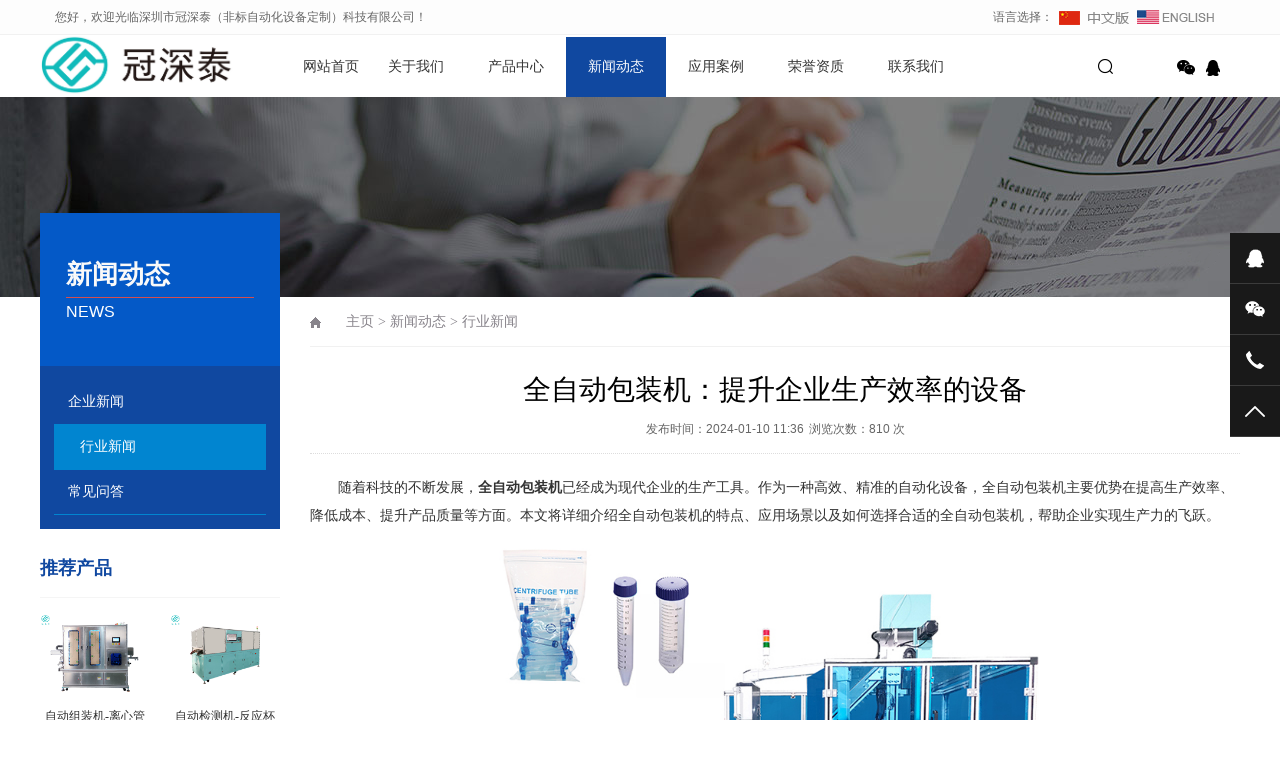

--- FILE ---
content_type: text/html; charset=utf-8
request_url: https://www.guanshentai.cn/xinwendongtai/685.html
body_size: 5815
content:
<!DOCTYPE html PUBLIC "-//W3C//DTD XHTML 1.0 Transitional//EN" "http://www.w3.org/TR/xhtml1/DTD/xhtml1-transitional.dtd">
<html xmlns="http://www.w3.org/1999/xhtml">
<head>
<meta http-equiv="Content-Type" content="text/html; charset=utf-8" />
<title>全自动包装机：提升企业生产效率的设备_冠深泰自动化设备</title>
<meta name="keywords" content="自动包装机" />
<meta name="description" content="随着科技的不断发展，全自动包装机已经成为现代企业的生产工具。作为一种高效、精准的自动化设备，全自动包装机主要优势在提高生产效率、降低成本、提升产品质量等方面。本文将详细介绍全自动包装机的特点、应用场景以及如何选择合适的全自动包装机，帮助企业实现生产力的飞跃。　　一、全自动包装机的特点　　全自动包装机具备以下显着特点：　　高效率：全自动包装机能够实现连续、快速的生产，极大地提高了生产效率，缩短了" />
<meta name="viewport" content="width=1380">
<link href="/template/pc/skin/css/aos.css" rel="stylesheet">
<link href="/template/pc/skin/css/style.css" rel="stylesheet">
<link href="/template/pc/skin/css/common.css" rel="stylesheet">
<script src="/template/pc/skin/js/jquery.js"></script>
<script src="/template/pc/skin/js/jquery.superslide.2.1.1.js"></script>
<script src="/template/pc/skin/js/common.js"></script>
<link href="/favicon.ico" rel="shortcut icon" type="image/x-icon" />
</head>
<body>
<!--头部开始-->
<div class="top_menu">
  <div class="container"><span class="top_name">您好，欢迎光临深圳市冠深泰（非标自动化设备定制）科技有限公司！</span>
    <div class="top_lang">语言选择： 
       <a href="/"><img src="/public/static/common/images/language/cn.gif" alt="自动丝印机" ></a>  <a href="https://www.gst-automation.com/" target="_blank" ><img src="/public/static/common/images/language/en.gif" alt="自动丝印机" ></a>   </div>
  </div>
</div>
<div id="header_main">
  <div id="top" class="w1200 clearfix">
    <div id="logo" class="fl"><a href="https://www.guanshentai.cn" title="冠深泰自动化设备"><img src="/uploads/allimg/20230328/1-23032QG052414.jpg" alt="冠深泰自动化设备"></a></div>
    <!--导航开始-->
    <div id="nav" class="nav fl">
      <ul class="navlist clearfix">
        <li id="cur" ><a href="https://www.guanshentai.cn" title="网站首页">网站首页</a></li>
                <li class=''><a href="/guanyuwomen/">关于我们</a>           <div class="subnav">
            <div class="subnavbg">  <a href="/gongsijieshao/">公司介绍</a> <a href="/qiyewenhua/">企业文化</a> <a href="/hezuokehu/">合作客户</a> </div>
          </div>
           </li>
                <li class=''><a href="/chanpinzhongxin/">产品中心</a>           <div class="subnav">
            <div class="subnavbg">  <a href="/cp1/">生物实验、医用耗材类</a> <a href="/cp2/">生物药品、化妆品类</a> <a href="/cp3/">塑料、五金、电子类</a> </div>
          </div>
           </li>
                <li class='hover'><a href="/xinwendongtai/">新闻动态</a>           <div class="subnav">
            <div class="subnavbg">  <a href="/qiyexinwen/">企业新闻</a> <a href="/xingyexinwen/">行业新闻</a> <a href="/changjianwenda/">常见问答</a> </div>
          </div>
           </li>
                <li class=''><a href="/anli/">应用案例</a>  </li>
                <li class=''><a href="/rongyuzizhi/">荣誉资质</a>  </li>
                <li class=''><a href="/zaixianliuyan/">联系我们</a>  </li>
              </ul>
    </div>
    <!--导航结束-->
    <div class="top_rig fr"> 
      <!--搜索栏开始-->
      <div class="searchbox fl" id="searchbox"> <s class="icon"></s>
        <div class="infoSer" id="infoSer">           <form method="get" action="/search.html" onsubmit="return searchForm();">
            <input class="ser" type="text" name="keywords" id="keywords" value="请输入关键字" onfocus="if(this.value==defaultValue)this.value=''" onblur="if(this.value=='')this.value=defaultValue"/>
            <input type="submit" value="" class="btn icon">
                      </form>
           </div>
      </div>
      <!--搜索栏结束-->
      <div class="bshare fr">
        <div class="bdsharebuttonbox bdshare-button-style0-32" data-tag="share_1"> <a href="#" class="bds_weixin icon" data-cmd="weixin" title="分享到微信"></a> <a href="http://wpa.qq.com/msgrd?v=3&uin=(QQ)653423440&site=qq&menu=yes" class="bds_sqq icon" title="在线QQ"></a></div>
      </div>
    </div>
  </div>
</div>
<!--头部结束-->  
<!--内页大图开始-->
<div class="nybanner" style="background-image: url(/template/pc/skin/images/nybanner3.jpg);"></div>
<!--内页大图结束-->
<div class="wrapper">
  <div class="w1200 clearfix"> <div class="subleft fl"> 
  <!--栏目分类开始-->
  <div class="toptitle">
    <h3>新闻动态</h3>
    <h4>News</h4>
  </div>
  <div class="cont">
    <ul class="list">
            <li class=""><a class="sub1" href="/qiyexinwen/">企业新闻</a> </li>
            <li class="hover"><a class="sub1" href="/xingyexinwen/">行业新闻</a> </li>
            <li class=""><a class="sub1" href="/changjianwenda/">常见问答</a> </li>
          </ul>
  </div>
  <!--栏目分类结束--> 
  <!--推荐产品开始--> 
    <div class="leftRecomm">
    <div class="title"><a href="/chanpinzhongxin/" title="产品中心">推荐产品</a></div>
    <div class="list clearfix">  <a class="item"  href="/chanpinzhongxin/1409.html" title="自动组装机-离心管全自动旋盖机" ><img src="/uploads/allimg/20250822/1-250R2103UQB.jpg" alt="自动组装机-离心管全自动旋盖机">
      <h3 >自动组装机-离心管全自动旋盖机</h3>
      </a>  <a class="item" style="margin-right:0;" href="/chanpinzhongxin/1406.html" title="自动检测机-反应杯自动视觉检测机" ><img src="/uploads/allimg/20250821/1-250R1113450132.png" alt="自动检测机-反应杯自动视觉检测机">
      <h3 >自动检测机-反应杯自动视觉检测机</h3>
      </a>  <a class="item"  href="/chanpinzhongxin/1405.html" title="自动组装机-血沉管自动组装机" ><img src="/uploads/allimg/20250821/1-250R1112922132.png" alt="自动组装机-血沉管自动组装机">
      <h3 >自动组装机-血沉管自动组装机</h3>
      </a>  <a class="item" style="margin-right:0;" href="/chanpinzhongxin/1404.html" title="自动组装机-雾化罐过滤器自动组装机" ><img src="/uploads/allimg/20250821/1-250R1112020422.png" alt="自动组装机-雾化罐过滤器自动组装机">
      <h3 >自动组装机-雾化罐过滤器自动组装机</h3>
      </a>  <a class="item"  href="/chanpinzhongxin/1403.html" title="自动组装机-一次性无菌采样拭子自动组装机" ><img src="/uploads/allimg/20250821/1-250R110432K05.png" alt="自动组装机-一次性无菌采样拭子自动组装机">
      <h3 >自动组装机-一次性无菌采样拭子自动组装机</h3>
      </a>  <a class="item" style="margin-right:0;" href="/chanpinzhongxin/1400.html" title="自动组装机-试剂盒自动组装测漏机" ><img src="/uploads/allimg/20250820/1-250R0142JN59.jpg" alt="自动组装机-试剂盒自动组装测漏机">
      <h3 >自动组装机-试剂盒自动组装测漏机</h3>
      </a>  </div>
  </div>
   
  <!--推荐产品结束--> 
  <!--新闻资讯开始--> 
    <div class="leftRecomm" style="padding-bottom: 20px;">
    <div class="title"><a href="/xinwendongtai/" title="新闻动态">新闻动态</a></div>
    <ul class="list newslist">
            <li><a href="/xinwendongtai/1675.html" title="全自动塑膜包装机推动现代包装生产线高效升级" >全自动塑膜包装机推动现代包装生产线高效升级</a></li>
            <li><a href="/xinwendongtai/1674.html" title="称重自动包装机助力企业实现高效精准包装升级" >称重自动包装机助力企业实现高效精准包装升级</a></li>
            <li><a href="/xinwendongtai/1673.html" title="全自动液体包装机：高精度灌装一体化封装" >全自动液体包装机：高精度灌装一体化封装</a></li>
            <li><a href="/xinwendongtai/1672.html" title="自动定量颗粒包装机：高效智能包装一体化解决方案" >自动定量颗粒包装机：高效智能包装一体化解决方案</a></li>
            <li><a href="/xinwendongtai/1671.html" title="液体自动包装机：精准高效的液体包装智能解决方案" >液体自动包装机：精准高效的液体包装智能解决方案</a></li>
            <li><a href="/xinwendongtai/1670.html" title="全自动定量包装机：引领智能制造新时代的高效解决方案" >全自动定量包装机：引领智能制造新时代的高效解决方案</a></li>
          </ul>
  </div>
   
  <!--新闻资讯结束--> 
</div>

    <div class="subright fr">
      <div class="sitepath"><em class="home icon"></em> <a href='/' class=''>主页</a> &gt; <a href='/xinwendongtai/' class=''>新闻动态</a> &gt; <a href='/xingyexinwen/'>行业新闻</a></div>
      <!--文章内容开始-->
      <div class="showInfo clearfix">
        <div class="arecttitle pfont">
          <h1>全自动包装机：提升企业生产效率的设备</h1>
          <div class="mark"><span>发布时间：2024-01-10 11:36</span><span>浏览次数：<i id="hits"><script type="text/javascript">
    function tag_arcclick(aid)
    {
        var ajax = new XMLHttpRequest();
        ajax.open("get", "/index.php?m=api&c=Ajax&a=arcclick&aid="+aid+"&type=view", true);
        ajax.setRequestHeader("X-Requested-With","XMLHttpRequest");
        ajax.setRequestHeader("Content-type","application/x-www-form-urlencoded");
        ajax.send();
        ajax.onreadystatechange = function () {
            if (ajax.readyState==4 && ajax.status==200) {
        　　　　document.getElementById("eyou_arcclick_1769746868_"+aid).innerHTML = ajax.responseText;
          　}
        } 
    }
</script><i id="eyou_arcclick_1769746868_685" class="eyou_arcclick" style="font-style:normal"></i> 
<script type="text/javascript">tag_arcclick(685);</script></i>次</span></div>
        </div>
        <div class="showContxt"> <p>　　随着科技的不断发展，<a href="https://www.guanshentai.cn/xinwendongtai/684.html" target="_self"><strong>全自动包装机</strong></a>已经成为现代企业的生产工具。作为一种高效、精准的自动化设备，全自动包装机主要优势在提高生产效率、降低成本、提升产品质量等方面。本文将详细介绍全自动包装机的特点、应用场景以及如何选择合适的全自动包装机，帮助企业实现生产力的飞跃。</p><p style="text-align:center"><img src="/uploads/allimg/20231123/1-2311231156402F.jpg" alt="全自动包装机：提升企业生产效率的设备" width="613" height="460" border="0" vspace="0" title="全自动包装机：提升企业生产效率的设备" style="width: 613px; height: 460px;"/></p><p>　　一、全自动包装机的特点</p><p>　　全自动包装机具备以下显着特点：</p><p>　　高效率：全自动包装机能够实现连续、快速的生产，极大地提高了生产效率，缩短了生产周期。</p><p>　　精准度高：全自动包装机采用先进的传感器和控制系统，能够实现精准的计量和包装，有效降低了人员的工作进度。</p><p>　　自动化程度高：全自动包装机能够实现从入库到产品包装的全程自动化，减少了人工干预，降低了劳动强度。</p><p>　　适用范围广：全自动包装机可根据不同产品的特点和要求进行定制，满足不同行业、不同企业的生产需求。</p><p style="text-align:center"><img src="/uploads/allimg/20231025/1-231025105921N1.jpg" alt="全自动包装机：提升企业生产效率的设备" width="613" height="460" border="0" vspace="0" title="全自动包装机：提升企业生产效率的设备" style="width: 613px; height: 460px;"/></p><p>　　二、全自动包装机的应用场景</p><p>　　在食品行业，全自动包装机能够实现食品的快速、卫生包装，提高生产效率，保证食品安全;在医药行业，全自动包装机能够实现快速、卫生包装，提高生产效率，保证安全;全自动包装机能够实现药品的精准计量和包装，提高药品质量;在化工、高效化等行业，全自动包装机能够实现精准计量和包装，降低成本。</p><p style="text-align:center"><img src="/uploads/allimg/20231025/1-231025105U4619.jpg" alt="全自动包装机：提升企业生产效率的设备" width="613" height="460" border="0" vspace="0" title="全自动包装机：提升企业生产效率的设备" style="width: 613px; height: 460px;"/></p><p>　　三、如何选择合适的全自动包装机</p><p>　　企业在选择全自动包装机时，需要考虑以下因素：</p><p>　　生产需求：企业需根据自身的生产需求和产品特点选择合适的全自动包装机，确保设备能够满足生产要求。</p><p>　　设备性能：企业需要考虑全自动包装机的性能，包括设备的自动化程度、精度、稳定性等。</p><p><br/></p> </div>
        <!--分享代码开始--> 
        <!--分享代码结束-->
        <div class="reLink clearfix">
          <div class="prevLink fl">  <a href='/xinwendongtai/684.html' title='膏体灌装机：提升效率与品质'> 上一篇：膏体灌装机：提升效率与品质 </a>  </div>
          <div class="nextLink fr">  <a href='/xinwendongtai/686.html' title='自动包装机：提升生产效率的工具'> 下一篇：自动包装机：提升生产效率的工具 </a>  </div>
        </div>
      </div>
      <!--文章内容结束--> 
    </div>
  </div>
</div>
<!--页尾开始-->
<div class="bottom_main">
  <div class="w1200 clearfix" aos="fade-up" aos-easing="ease" aos-duration="700"> 
    <!--友情链接开始-->
    <div class="links"> <span>友情链接：</span>  <a href="https://www.guanshentai.cn" target="_blank">自动化设备</a>  <a href="https://www.gst-automation.com/" target="_blank">非标自动化设备定制</a>  </div>
    <!--友情链接结束--> 
    <!--底部导航开始-->
    <div class="fl bottom_nav">       <ul class="fl">
        <li>
          <h3><a href="/guanyuwomen/" title="关于我们">关于我们</a><i></i></h3>
        </li>
                <li><a href="/gongsijieshao/" title="公司介绍">公司介绍</a></li>
                <li><a href="/qiyewenhua/" title="企业文化">企业文化</a></li>
                <li><a href="/hezuokehu/" title="合作客户">合作客户</a></li>
              </ul>
            <ul class="fl">
        <li>
          <h3><a href="/chanpinzhongxin/" title="产品中心">产品中心</a><i></i></h3>
        </li>
                <li><a href="/cp1/" title="生物实验、医用耗材类">生物实验、医用耗材类</a></li>
                <li><a href="/cp2/" title="生物药品、化妆品类">生物药品、化妆品类</a></li>
                <li><a href="/cp3/" title="塑料、五金、电子类">塑料、五金、电子类</a></li>
              </ul>
            <ul class="fl">
        <li>
          <h3><a href="/xinwendongtai/" title="新闻动态">新闻动态</a><i></i></h3>
        </li>
                <li><a href="/qiyexinwen/" title="企业新闻">企业新闻</a></li>
                <li><a href="/xingyexinwen/" title="行业新闻">行业新闻</a></li>
                <li><a href="/changjianwenda/" title="常见问答">常见问答</a></li>
              </ul>
            <ul class="fl">
        <li>
          <h3><a href="/anli/" title="应用案例">应用案例</a><i></i></h3>
        </li>
              </ul>
       </div>
    <!--底部导航结束--> 
    <!--联系方式开始-->
    <div class="fr bottom_tit">
      <div class="r1">
        <p> <img src="/uploads/allimg/20250901/1-250Z114541J23.png" alt="冠深泰自动化设备"/><span>微信扫码 关注我们</span></p>
      </div>
      <div class="r2 fl">
        <ul>
          <li><img src="/template/pc/skin/images/tel.png"/ alt="自动丝印机" >
            <p>24小时咨询热线<span>18707067659</span></p>
          </li>
          <li><img src="/template/pc/skin/images/phone.png"/ alt="自动丝印机" >
            <p>移动电话<span>13760248161</span></p>
          </li>
        </ul>
      </div>
    </div>
    <!--联系方式结束--> 
  </div>
</div>
<!--页尾结束--> 
<!--版权开始-->
<div class="bottom_copy">
  <div class="w1200 clearfix">
    <p class="fl">Copyright © 2002-2022 冠深泰非标自动化设备定制 版权所有　地址：深圳市光明区光明街道白花社区第一工业区大鸿科技园A栋1楼　备案号：<a href="https://beian.miit.gov.cn/" rel="nofollow" target="_blank">粤ICP备15103480号</a>　<a href="https://www.guanshentai.cn/sitemap.xml">网站地图</a></p>
  </div>
</div>
<!--版权结束--> 
<!--浮动客服开始-->
<div class="float-right-box show on">
  <div class="top-list">
    <ul>
      <li><a class="f-cb" href="http://wpa.qq.com/msgrd?v=3&uin=(QQ)653423440&site=qq&menu=yes"><span class="fl stt">在线咨询</span><span class="ico ico2"></span></a></li>
      <li><a class="f-cb weix" href="javascript:;" target="_blank"><span class="fl stt">微信</span><span class="ico ico3"></span>
        <div class="sidebox"> <img src="/uploads/allimg/20250901/1-250Z114541J23.png" alt="冠深泰自动化设备"/></div>
        </a></li>
      <li><a class="f-cb"><span class="fl stt">18707067659</span><span class="ico ico7"></span></a></li>
      <li><a class="f-cb return-webtop" href="javascript:;"><span class="fl stt">TOP</span><span class="ico ico5"></span></a></li>
    </ul>
  </div>
</div>
<!--浮动客服结束--> 
<script src="/template/pc/skin/js/aos.js"></script> 
<script src="/template/pc/skin/js/app.js"></script> 
<script type="text/javascript">
    AOS.init({
        easing: 'ease-out-back',
        duration: 1000
    });
</script> 
<!-- 应用插件标签 start --> 
  
<!-- 应用插件标签 end -->
<script>
var _hmt = _hmt || [];
(function() {
  var hm = document.createElement("script");
  hm.src = "https://hm.baidu.com/hm.js?4a9b5fd3ce04f52d6b47d0e9a4d65a30";
  var s = document.getElementsByTagName("script")[0]; 
  s.parentNode.insertBefore(hm, s);
})();
</script>
</body>
</html>